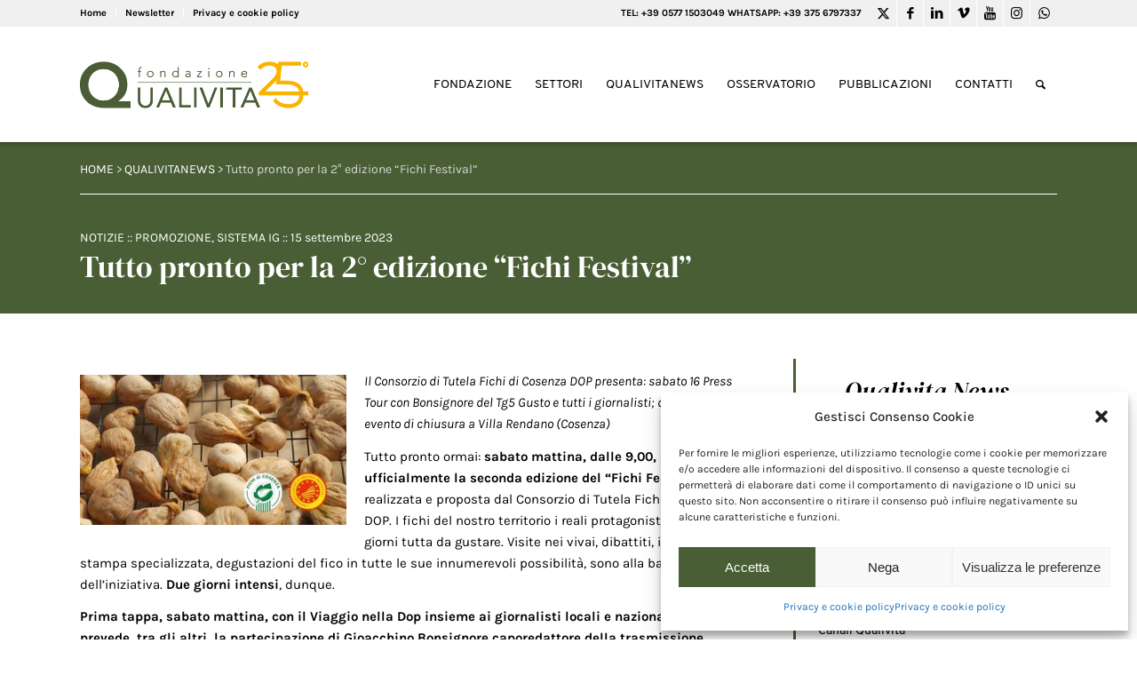

--- FILE ---
content_type: text/html; charset=utf-8
request_url: https://www.google.com/recaptcha/api2/anchor?ar=1&k=6LfpWAEVAAAAANPnyrHjZVhWeqKBbkwD28naswNs&co=aHR0cHM6Ly93d3cucXVhbGl2aXRhLml0OjQ0Mw..&hl=en&v=PoyoqOPhxBO7pBk68S4YbpHZ&size=invisible&anchor-ms=40000&execute-ms=30000&cb=2nq1hor5up78
body_size: 48794
content:
<!DOCTYPE HTML><html dir="ltr" lang="en"><head><meta http-equiv="Content-Type" content="text/html; charset=UTF-8">
<meta http-equiv="X-UA-Compatible" content="IE=edge">
<title>reCAPTCHA</title>
<style type="text/css">
/* cyrillic-ext */
@font-face {
  font-family: 'Roboto';
  font-style: normal;
  font-weight: 400;
  font-stretch: 100%;
  src: url(//fonts.gstatic.com/s/roboto/v48/KFO7CnqEu92Fr1ME7kSn66aGLdTylUAMa3GUBHMdazTgWw.woff2) format('woff2');
  unicode-range: U+0460-052F, U+1C80-1C8A, U+20B4, U+2DE0-2DFF, U+A640-A69F, U+FE2E-FE2F;
}
/* cyrillic */
@font-face {
  font-family: 'Roboto';
  font-style: normal;
  font-weight: 400;
  font-stretch: 100%;
  src: url(//fonts.gstatic.com/s/roboto/v48/KFO7CnqEu92Fr1ME7kSn66aGLdTylUAMa3iUBHMdazTgWw.woff2) format('woff2');
  unicode-range: U+0301, U+0400-045F, U+0490-0491, U+04B0-04B1, U+2116;
}
/* greek-ext */
@font-face {
  font-family: 'Roboto';
  font-style: normal;
  font-weight: 400;
  font-stretch: 100%;
  src: url(//fonts.gstatic.com/s/roboto/v48/KFO7CnqEu92Fr1ME7kSn66aGLdTylUAMa3CUBHMdazTgWw.woff2) format('woff2');
  unicode-range: U+1F00-1FFF;
}
/* greek */
@font-face {
  font-family: 'Roboto';
  font-style: normal;
  font-weight: 400;
  font-stretch: 100%;
  src: url(//fonts.gstatic.com/s/roboto/v48/KFO7CnqEu92Fr1ME7kSn66aGLdTylUAMa3-UBHMdazTgWw.woff2) format('woff2');
  unicode-range: U+0370-0377, U+037A-037F, U+0384-038A, U+038C, U+038E-03A1, U+03A3-03FF;
}
/* math */
@font-face {
  font-family: 'Roboto';
  font-style: normal;
  font-weight: 400;
  font-stretch: 100%;
  src: url(//fonts.gstatic.com/s/roboto/v48/KFO7CnqEu92Fr1ME7kSn66aGLdTylUAMawCUBHMdazTgWw.woff2) format('woff2');
  unicode-range: U+0302-0303, U+0305, U+0307-0308, U+0310, U+0312, U+0315, U+031A, U+0326-0327, U+032C, U+032F-0330, U+0332-0333, U+0338, U+033A, U+0346, U+034D, U+0391-03A1, U+03A3-03A9, U+03B1-03C9, U+03D1, U+03D5-03D6, U+03F0-03F1, U+03F4-03F5, U+2016-2017, U+2034-2038, U+203C, U+2040, U+2043, U+2047, U+2050, U+2057, U+205F, U+2070-2071, U+2074-208E, U+2090-209C, U+20D0-20DC, U+20E1, U+20E5-20EF, U+2100-2112, U+2114-2115, U+2117-2121, U+2123-214F, U+2190, U+2192, U+2194-21AE, U+21B0-21E5, U+21F1-21F2, U+21F4-2211, U+2213-2214, U+2216-22FF, U+2308-230B, U+2310, U+2319, U+231C-2321, U+2336-237A, U+237C, U+2395, U+239B-23B7, U+23D0, U+23DC-23E1, U+2474-2475, U+25AF, U+25B3, U+25B7, U+25BD, U+25C1, U+25CA, U+25CC, U+25FB, U+266D-266F, U+27C0-27FF, U+2900-2AFF, U+2B0E-2B11, U+2B30-2B4C, U+2BFE, U+3030, U+FF5B, U+FF5D, U+1D400-1D7FF, U+1EE00-1EEFF;
}
/* symbols */
@font-face {
  font-family: 'Roboto';
  font-style: normal;
  font-weight: 400;
  font-stretch: 100%;
  src: url(//fonts.gstatic.com/s/roboto/v48/KFO7CnqEu92Fr1ME7kSn66aGLdTylUAMaxKUBHMdazTgWw.woff2) format('woff2');
  unicode-range: U+0001-000C, U+000E-001F, U+007F-009F, U+20DD-20E0, U+20E2-20E4, U+2150-218F, U+2190, U+2192, U+2194-2199, U+21AF, U+21E6-21F0, U+21F3, U+2218-2219, U+2299, U+22C4-22C6, U+2300-243F, U+2440-244A, U+2460-24FF, U+25A0-27BF, U+2800-28FF, U+2921-2922, U+2981, U+29BF, U+29EB, U+2B00-2BFF, U+4DC0-4DFF, U+FFF9-FFFB, U+10140-1018E, U+10190-1019C, U+101A0, U+101D0-101FD, U+102E0-102FB, U+10E60-10E7E, U+1D2C0-1D2D3, U+1D2E0-1D37F, U+1F000-1F0FF, U+1F100-1F1AD, U+1F1E6-1F1FF, U+1F30D-1F30F, U+1F315, U+1F31C, U+1F31E, U+1F320-1F32C, U+1F336, U+1F378, U+1F37D, U+1F382, U+1F393-1F39F, U+1F3A7-1F3A8, U+1F3AC-1F3AF, U+1F3C2, U+1F3C4-1F3C6, U+1F3CA-1F3CE, U+1F3D4-1F3E0, U+1F3ED, U+1F3F1-1F3F3, U+1F3F5-1F3F7, U+1F408, U+1F415, U+1F41F, U+1F426, U+1F43F, U+1F441-1F442, U+1F444, U+1F446-1F449, U+1F44C-1F44E, U+1F453, U+1F46A, U+1F47D, U+1F4A3, U+1F4B0, U+1F4B3, U+1F4B9, U+1F4BB, U+1F4BF, U+1F4C8-1F4CB, U+1F4D6, U+1F4DA, U+1F4DF, U+1F4E3-1F4E6, U+1F4EA-1F4ED, U+1F4F7, U+1F4F9-1F4FB, U+1F4FD-1F4FE, U+1F503, U+1F507-1F50B, U+1F50D, U+1F512-1F513, U+1F53E-1F54A, U+1F54F-1F5FA, U+1F610, U+1F650-1F67F, U+1F687, U+1F68D, U+1F691, U+1F694, U+1F698, U+1F6AD, U+1F6B2, U+1F6B9-1F6BA, U+1F6BC, U+1F6C6-1F6CF, U+1F6D3-1F6D7, U+1F6E0-1F6EA, U+1F6F0-1F6F3, U+1F6F7-1F6FC, U+1F700-1F7FF, U+1F800-1F80B, U+1F810-1F847, U+1F850-1F859, U+1F860-1F887, U+1F890-1F8AD, U+1F8B0-1F8BB, U+1F8C0-1F8C1, U+1F900-1F90B, U+1F93B, U+1F946, U+1F984, U+1F996, U+1F9E9, U+1FA00-1FA6F, U+1FA70-1FA7C, U+1FA80-1FA89, U+1FA8F-1FAC6, U+1FACE-1FADC, U+1FADF-1FAE9, U+1FAF0-1FAF8, U+1FB00-1FBFF;
}
/* vietnamese */
@font-face {
  font-family: 'Roboto';
  font-style: normal;
  font-weight: 400;
  font-stretch: 100%;
  src: url(//fonts.gstatic.com/s/roboto/v48/KFO7CnqEu92Fr1ME7kSn66aGLdTylUAMa3OUBHMdazTgWw.woff2) format('woff2');
  unicode-range: U+0102-0103, U+0110-0111, U+0128-0129, U+0168-0169, U+01A0-01A1, U+01AF-01B0, U+0300-0301, U+0303-0304, U+0308-0309, U+0323, U+0329, U+1EA0-1EF9, U+20AB;
}
/* latin-ext */
@font-face {
  font-family: 'Roboto';
  font-style: normal;
  font-weight: 400;
  font-stretch: 100%;
  src: url(//fonts.gstatic.com/s/roboto/v48/KFO7CnqEu92Fr1ME7kSn66aGLdTylUAMa3KUBHMdazTgWw.woff2) format('woff2');
  unicode-range: U+0100-02BA, U+02BD-02C5, U+02C7-02CC, U+02CE-02D7, U+02DD-02FF, U+0304, U+0308, U+0329, U+1D00-1DBF, U+1E00-1E9F, U+1EF2-1EFF, U+2020, U+20A0-20AB, U+20AD-20C0, U+2113, U+2C60-2C7F, U+A720-A7FF;
}
/* latin */
@font-face {
  font-family: 'Roboto';
  font-style: normal;
  font-weight: 400;
  font-stretch: 100%;
  src: url(//fonts.gstatic.com/s/roboto/v48/KFO7CnqEu92Fr1ME7kSn66aGLdTylUAMa3yUBHMdazQ.woff2) format('woff2');
  unicode-range: U+0000-00FF, U+0131, U+0152-0153, U+02BB-02BC, U+02C6, U+02DA, U+02DC, U+0304, U+0308, U+0329, U+2000-206F, U+20AC, U+2122, U+2191, U+2193, U+2212, U+2215, U+FEFF, U+FFFD;
}
/* cyrillic-ext */
@font-face {
  font-family: 'Roboto';
  font-style: normal;
  font-weight: 500;
  font-stretch: 100%;
  src: url(//fonts.gstatic.com/s/roboto/v48/KFO7CnqEu92Fr1ME7kSn66aGLdTylUAMa3GUBHMdazTgWw.woff2) format('woff2');
  unicode-range: U+0460-052F, U+1C80-1C8A, U+20B4, U+2DE0-2DFF, U+A640-A69F, U+FE2E-FE2F;
}
/* cyrillic */
@font-face {
  font-family: 'Roboto';
  font-style: normal;
  font-weight: 500;
  font-stretch: 100%;
  src: url(//fonts.gstatic.com/s/roboto/v48/KFO7CnqEu92Fr1ME7kSn66aGLdTylUAMa3iUBHMdazTgWw.woff2) format('woff2');
  unicode-range: U+0301, U+0400-045F, U+0490-0491, U+04B0-04B1, U+2116;
}
/* greek-ext */
@font-face {
  font-family: 'Roboto';
  font-style: normal;
  font-weight: 500;
  font-stretch: 100%;
  src: url(//fonts.gstatic.com/s/roboto/v48/KFO7CnqEu92Fr1ME7kSn66aGLdTylUAMa3CUBHMdazTgWw.woff2) format('woff2');
  unicode-range: U+1F00-1FFF;
}
/* greek */
@font-face {
  font-family: 'Roboto';
  font-style: normal;
  font-weight: 500;
  font-stretch: 100%;
  src: url(//fonts.gstatic.com/s/roboto/v48/KFO7CnqEu92Fr1ME7kSn66aGLdTylUAMa3-UBHMdazTgWw.woff2) format('woff2');
  unicode-range: U+0370-0377, U+037A-037F, U+0384-038A, U+038C, U+038E-03A1, U+03A3-03FF;
}
/* math */
@font-face {
  font-family: 'Roboto';
  font-style: normal;
  font-weight: 500;
  font-stretch: 100%;
  src: url(//fonts.gstatic.com/s/roboto/v48/KFO7CnqEu92Fr1ME7kSn66aGLdTylUAMawCUBHMdazTgWw.woff2) format('woff2');
  unicode-range: U+0302-0303, U+0305, U+0307-0308, U+0310, U+0312, U+0315, U+031A, U+0326-0327, U+032C, U+032F-0330, U+0332-0333, U+0338, U+033A, U+0346, U+034D, U+0391-03A1, U+03A3-03A9, U+03B1-03C9, U+03D1, U+03D5-03D6, U+03F0-03F1, U+03F4-03F5, U+2016-2017, U+2034-2038, U+203C, U+2040, U+2043, U+2047, U+2050, U+2057, U+205F, U+2070-2071, U+2074-208E, U+2090-209C, U+20D0-20DC, U+20E1, U+20E5-20EF, U+2100-2112, U+2114-2115, U+2117-2121, U+2123-214F, U+2190, U+2192, U+2194-21AE, U+21B0-21E5, U+21F1-21F2, U+21F4-2211, U+2213-2214, U+2216-22FF, U+2308-230B, U+2310, U+2319, U+231C-2321, U+2336-237A, U+237C, U+2395, U+239B-23B7, U+23D0, U+23DC-23E1, U+2474-2475, U+25AF, U+25B3, U+25B7, U+25BD, U+25C1, U+25CA, U+25CC, U+25FB, U+266D-266F, U+27C0-27FF, U+2900-2AFF, U+2B0E-2B11, U+2B30-2B4C, U+2BFE, U+3030, U+FF5B, U+FF5D, U+1D400-1D7FF, U+1EE00-1EEFF;
}
/* symbols */
@font-face {
  font-family: 'Roboto';
  font-style: normal;
  font-weight: 500;
  font-stretch: 100%;
  src: url(//fonts.gstatic.com/s/roboto/v48/KFO7CnqEu92Fr1ME7kSn66aGLdTylUAMaxKUBHMdazTgWw.woff2) format('woff2');
  unicode-range: U+0001-000C, U+000E-001F, U+007F-009F, U+20DD-20E0, U+20E2-20E4, U+2150-218F, U+2190, U+2192, U+2194-2199, U+21AF, U+21E6-21F0, U+21F3, U+2218-2219, U+2299, U+22C4-22C6, U+2300-243F, U+2440-244A, U+2460-24FF, U+25A0-27BF, U+2800-28FF, U+2921-2922, U+2981, U+29BF, U+29EB, U+2B00-2BFF, U+4DC0-4DFF, U+FFF9-FFFB, U+10140-1018E, U+10190-1019C, U+101A0, U+101D0-101FD, U+102E0-102FB, U+10E60-10E7E, U+1D2C0-1D2D3, U+1D2E0-1D37F, U+1F000-1F0FF, U+1F100-1F1AD, U+1F1E6-1F1FF, U+1F30D-1F30F, U+1F315, U+1F31C, U+1F31E, U+1F320-1F32C, U+1F336, U+1F378, U+1F37D, U+1F382, U+1F393-1F39F, U+1F3A7-1F3A8, U+1F3AC-1F3AF, U+1F3C2, U+1F3C4-1F3C6, U+1F3CA-1F3CE, U+1F3D4-1F3E0, U+1F3ED, U+1F3F1-1F3F3, U+1F3F5-1F3F7, U+1F408, U+1F415, U+1F41F, U+1F426, U+1F43F, U+1F441-1F442, U+1F444, U+1F446-1F449, U+1F44C-1F44E, U+1F453, U+1F46A, U+1F47D, U+1F4A3, U+1F4B0, U+1F4B3, U+1F4B9, U+1F4BB, U+1F4BF, U+1F4C8-1F4CB, U+1F4D6, U+1F4DA, U+1F4DF, U+1F4E3-1F4E6, U+1F4EA-1F4ED, U+1F4F7, U+1F4F9-1F4FB, U+1F4FD-1F4FE, U+1F503, U+1F507-1F50B, U+1F50D, U+1F512-1F513, U+1F53E-1F54A, U+1F54F-1F5FA, U+1F610, U+1F650-1F67F, U+1F687, U+1F68D, U+1F691, U+1F694, U+1F698, U+1F6AD, U+1F6B2, U+1F6B9-1F6BA, U+1F6BC, U+1F6C6-1F6CF, U+1F6D3-1F6D7, U+1F6E0-1F6EA, U+1F6F0-1F6F3, U+1F6F7-1F6FC, U+1F700-1F7FF, U+1F800-1F80B, U+1F810-1F847, U+1F850-1F859, U+1F860-1F887, U+1F890-1F8AD, U+1F8B0-1F8BB, U+1F8C0-1F8C1, U+1F900-1F90B, U+1F93B, U+1F946, U+1F984, U+1F996, U+1F9E9, U+1FA00-1FA6F, U+1FA70-1FA7C, U+1FA80-1FA89, U+1FA8F-1FAC6, U+1FACE-1FADC, U+1FADF-1FAE9, U+1FAF0-1FAF8, U+1FB00-1FBFF;
}
/* vietnamese */
@font-face {
  font-family: 'Roboto';
  font-style: normal;
  font-weight: 500;
  font-stretch: 100%;
  src: url(//fonts.gstatic.com/s/roboto/v48/KFO7CnqEu92Fr1ME7kSn66aGLdTylUAMa3OUBHMdazTgWw.woff2) format('woff2');
  unicode-range: U+0102-0103, U+0110-0111, U+0128-0129, U+0168-0169, U+01A0-01A1, U+01AF-01B0, U+0300-0301, U+0303-0304, U+0308-0309, U+0323, U+0329, U+1EA0-1EF9, U+20AB;
}
/* latin-ext */
@font-face {
  font-family: 'Roboto';
  font-style: normal;
  font-weight: 500;
  font-stretch: 100%;
  src: url(//fonts.gstatic.com/s/roboto/v48/KFO7CnqEu92Fr1ME7kSn66aGLdTylUAMa3KUBHMdazTgWw.woff2) format('woff2');
  unicode-range: U+0100-02BA, U+02BD-02C5, U+02C7-02CC, U+02CE-02D7, U+02DD-02FF, U+0304, U+0308, U+0329, U+1D00-1DBF, U+1E00-1E9F, U+1EF2-1EFF, U+2020, U+20A0-20AB, U+20AD-20C0, U+2113, U+2C60-2C7F, U+A720-A7FF;
}
/* latin */
@font-face {
  font-family: 'Roboto';
  font-style: normal;
  font-weight: 500;
  font-stretch: 100%;
  src: url(//fonts.gstatic.com/s/roboto/v48/KFO7CnqEu92Fr1ME7kSn66aGLdTylUAMa3yUBHMdazQ.woff2) format('woff2');
  unicode-range: U+0000-00FF, U+0131, U+0152-0153, U+02BB-02BC, U+02C6, U+02DA, U+02DC, U+0304, U+0308, U+0329, U+2000-206F, U+20AC, U+2122, U+2191, U+2193, U+2212, U+2215, U+FEFF, U+FFFD;
}
/* cyrillic-ext */
@font-face {
  font-family: 'Roboto';
  font-style: normal;
  font-weight: 900;
  font-stretch: 100%;
  src: url(//fonts.gstatic.com/s/roboto/v48/KFO7CnqEu92Fr1ME7kSn66aGLdTylUAMa3GUBHMdazTgWw.woff2) format('woff2');
  unicode-range: U+0460-052F, U+1C80-1C8A, U+20B4, U+2DE0-2DFF, U+A640-A69F, U+FE2E-FE2F;
}
/* cyrillic */
@font-face {
  font-family: 'Roboto';
  font-style: normal;
  font-weight: 900;
  font-stretch: 100%;
  src: url(//fonts.gstatic.com/s/roboto/v48/KFO7CnqEu92Fr1ME7kSn66aGLdTylUAMa3iUBHMdazTgWw.woff2) format('woff2');
  unicode-range: U+0301, U+0400-045F, U+0490-0491, U+04B0-04B1, U+2116;
}
/* greek-ext */
@font-face {
  font-family: 'Roboto';
  font-style: normal;
  font-weight: 900;
  font-stretch: 100%;
  src: url(//fonts.gstatic.com/s/roboto/v48/KFO7CnqEu92Fr1ME7kSn66aGLdTylUAMa3CUBHMdazTgWw.woff2) format('woff2');
  unicode-range: U+1F00-1FFF;
}
/* greek */
@font-face {
  font-family: 'Roboto';
  font-style: normal;
  font-weight: 900;
  font-stretch: 100%;
  src: url(//fonts.gstatic.com/s/roboto/v48/KFO7CnqEu92Fr1ME7kSn66aGLdTylUAMa3-UBHMdazTgWw.woff2) format('woff2');
  unicode-range: U+0370-0377, U+037A-037F, U+0384-038A, U+038C, U+038E-03A1, U+03A3-03FF;
}
/* math */
@font-face {
  font-family: 'Roboto';
  font-style: normal;
  font-weight: 900;
  font-stretch: 100%;
  src: url(//fonts.gstatic.com/s/roboto/v48/KFO7CnqEu92Fr1ME7kSn66aGLdTylUAMawCUBHMdazTgWw.woff2) format('woff2');
  unicode-range: U+0302-0303, U+0305, U+0307-0308, U+0310, U+0312, U+0315, U+031A, U+0326-0327, U+032C, U+032F-0330, U+0332-0333, U+0338, U+033A, U+0346, U+034D, U+0391-03A1, U+03A3-03A9, U+03B1-03C9, U+03D1, U+03D5-03D6, U+03F0-03F1, U+03F4-03F5, U+2016-2017, U+2034-2038, U+203C, U+2040, U+2043, U+2047, U+2050, U+2057, U+205F, U+2070-2071, U+2074-208E, U+2090-209C, U+20D0-20DC, U+20E1, U+20E5-20EF, U+2100-2112, U+2114-2115, U+2117-2121, U+2123-214F, U+2190, U+2192, U+2194-21AE, U+21B0-21E5, U+21F1-21F2, U+21F4-2211, U+2213-2214, U+2216-22FF, U+2308-230B, U+2310, U+2319, U+231C-2321, U+2336-237A, U+237C, U+2395, U+239B-23B7, U+23D0, U+23DC-23E1, U+2474-2475, U+25AF, U+25B3, U+25B7, U+25BD, U+25C1, U+25CA, U+25CC, U+25FB, U+266D-266F, U+27C0-27FF, U+2900-2AFF, U+2B0E-2B11, U+2B30-2B4C, U+2BFE, U+3030, U+FF5B, U+FF5D, U+1D400-1D7FF, U+1EE00-1EEFF;
}
/* symbols */
@font-face {
  font-family: 'Roboto';
  font-style: normal;
  font-weight: 900;
  font-stretch: 100%;
  src: url(//fonts.gstatic.com/s/roboto/v48/KFO7CnqEu92Fr1ME7kSn66aGLdTylUAMaxKUBHMdazTgWw.woff2) format('woff2');
  unicode-range: U+0001-000C, U+000E-001F, U+007F-009F, U+20DD-20E0, U+20E2-20E4, U+2150-218F, U+2190, U+2192, U+2194-2199, U+21AF, U+21E6-21F0, U+21F3, U+2218-2219, U+2299, U+22C4-22C6, U+2300-243F, U+2440-244A, U+2460-24FF, U+25A0-27BF, U+2800-28FF, U+2921-2922, U+2981, U+29BF, U+29EB, U+2B00-2BFF, U+4DC0-4DFF, U+FFF9-FFFB, U+10140-1018E, U+10190-1019C, U+101A0, U+101D0-101FD, U+102E0-102FB, U+10E60-10E7E, U+1D2C0-1D2D3, U+1D2E0-1D37F, U+1F000-1F0FF, U+1F100-1F1AD, U+1F1E6-1F1FF, U+1F30D-1F30F, U+1F315, U+1F31C, U+1F31E, U+1F320-1F32C, U+1F336, U+1F378, U+1F37D, U+1F382, U+1F393-1F39F, U+1F3A7-1F3A8, U+1F3AC-1F3AF, U+1F3C2, U+1F3C4-1F3C6, U+1F3CA-1F3CE, U+1F3D4-1F3E0, U+1F3ED, U+1F3F1-1F3F3, U+1F3F5-1F3F7, U+1F408, U+1F415, U+1F41F, U+1F426, U+1F43F, U+1F441-1F442, U+1F444, U+1F446-1F449, U+1F44C-1F44E, U+1F453, U+1F46A, U+1F47D, U+1F4A3, U+1F4B0, U+1F4B3, U+1F4B9, U+1F4BB, U+1F4BF, U+1F4C8-1F4CB, U+1F4D6, U+1F4DA, U+1F4DF, U+1F4E3-1F4E6, U+1F4EA-1F4ED, U+1F4F7, U+1F4F9-1F4FB, U+1F4FD-1F4FE, U+1F503, U+1F507-1F50B, U+1F50D, U+1F512-1F513, U+1F53E-1F54A, U+1F54F-1F5FA, U+1F610, U+1F650-1F67F, U+1F687, U+1F68D, U+1F691, U+1F694, U+1F698, U+1F6AD, U+1F6B2, U+1F6B9-1F6BA, U+1F6BC, U+1F6C6-1F6CF, U+1F6D3-1F6D7, U+1F6E0-1F6EA, U+1F6F0-1F6F3, U+1F6F7-1F6FC, U+1F700-1F7FF, U+1F800-1F80B, U+1F810-1F847, U+1F850-1F859, U+1F860-1F887, U+1F890-1F8AD, U+1F8B0-1F8BB, U+1F8C0-1F8C1, U+1F900-1F90B, U+1F93B, U+1F946, U+1F984, U+1F996, U+1F9E9, U+1FA00-1FA6F, U+1FA70-1FA7C, U+1FA80-1FA89, U+1FA8F-1FAC6, U+1FACE-1FADC, U+1FADF-1FAE9, U+1FAF0-1FAF8, U+1FB00-1FBFF;
}
/* vietnamese */
@font-face {
  font-family: 'Roboto';
  font-style: normal;
  font-weight: 900;
  font-stretch: 100%;
  src: url(//fonts.gstatic.com/s/roboto/v48/KFO7CnqEu92Fr1ME7kSn66aGLdTylUAMa3OUBHMdazTgWw.woff2) format('woff2');
  unicode-range: U+0102-0103, U+0110-0111, U+0128-0129, U+0168-0169, U+01A0-01A1, U+01AF-01B0, U+0300-0301, U+0303-0304, U+0308-0309, U+0323, U+0329, U+1EA0-1EF9, U+20AB;
}
/* latin-ext */
@font-face {
  font-family: 'Roboto';
  font-style: normal;
  font-weight: 900;
  font-stretch: 100%;
  src: url(//fonts.gstatic.com/s/roboto/v48/KFO7CnqEu92Fr1ME7kSn66aGLdTylUAMa3KUBHMdazTgWw.woff2) format('woff2');
  unicode-range: U+0100-02BA, U+02BD-02C5, U+02C7-02CC, U+02CE-02D7, U+02DD-02FF, U+0304, U+0308, U+0329, U+1D00-1DBF, U+1E00-1E9F, U+1EF2-1EFF, U+2020, U+20A0-20AB, U+20AD-20C0, U+2113, U+2C60-2C7F, U+A720-A7FF;
}
/* latin */
@font-face {
  font-family: 'Roboto';
  font-style: normal;
  font-weight: 900;
  font-stretch: 100%;
  src: url(//fonts.gstatic.com/s/roboto/v48/KFO7CnqEu92Fr1ME7kSn66aGLdTylUAMa3yUBHMdazQ.woff2) format('woff2');
  unicode-range: U+0000-00FF, U+0131, U+0152-0153, U+02BB-02BC, U+02C6, U+02DA, U+02DC, U+0304, U+0308, U+0329, U+2000-206F, U+20AC, U+2122, U+2191, U+2193, U+2212, U+2215, U+FEFF, U+FFFD;
}

</style>
<link rel="stylesheet" type="text/css" href="https://www.gstatic.com/recaptcha/releases/PoyoqOPhxBO7pBk68S4YbpHZ/styles__ltr.css">
<script nonce="eT9QL2F6YoXH15hB63N-Bg" type="text/javascript">window['__recaptcha_api'] = 'https://www.google.com/recaptcha/api2/';</script>
<script type="text/javascript" src="https://www.gstatic.com/recaptcha/releases/PoyoqOPhxBO7pBk68S4YbpHZ/recaptcha__en.js" nonce="eT9QL2F6YoXH15hB63N-Bg">
      
    </script></head>
<body><div id="rc-anchor-alert" class="rc-anchor-alert"></div>
<input type="hidden" id="recaptcha-token" value="[base64]">
<script type="text/javascript" nonce="eT9QL2F6YoXH15hB63N-Bg">
      recaptcha.anchor.Main.init("[\x22ainput\x22,[\x22bgdata\x22,\x22\x22,\[base64]/[base64]/[base64]/[base64]/[base64]/[base64]/[base64]/[base64]/[base64]/[base64]\\u003d\x22,\[base64]\\u003d\x22,\[base64]/CtsODwpFEdsK4b3BdM14Rwp/DvMOfVMKww5HDjAVFVWDCjWkewp9Rw7HClW9zeghjwqHCkDsSV0YlAcOaDcOnw5kCw57DhgjDslxVw7/DuzU3w4XCuhEEPcOmwpVCw4DDpsOOw5zCosK3D8Oqw4fDskMfw5F1w5B8DsK7HsKAwpAJTsOTwoozwpQBSMOxw6w4FzvDqcOOwp8Gw7YiTMKyG8OIwrrCq8OIWR1Dcj/CuQjCpzbDnMKdcsO9wp7CisOlBAI4Jw/[base64]/CgcOyNMKvY8KswpDCoz7CisKsdMKaD3w1w6DDlcKYw44SCsKQw4fCtTLDvMKWM8K0w4psw73Ck8O2wrzClRYMw5Qow5vDucO6NMKMw5bCv8KuccOlKAJMw4xZwpxRwr/DiDTCp8O8Nz0zw5LDmcKqcBoLw4DCtcOlw4AqwpfDqcOGw4zDknd6e1nClBcAwr/DhMOiEQnCtcOORcK+NsOmwrrDjBF3wrjCk3Y2HU/Dk8O0eVBDdR9+wplBw5NJGsKWesKLZTsIJQrDqMKGWhczwoE3w7t0HMOrekM8wqfDlzxAw4HCq2JUwr7CkMKTZDF2T2ctJR0VwrnDusO+wrZlwrLDiUbDvsKiJMKXI0PDj8KORMK6wobCiBXClcOKQ8KOTH/CqTHDkMOsJCXCijvDs8KtRcKtJ2w/flZxDGnCgMKow5UwwqVwFBFrw7HCu8KKw4bDi8Kww4PCgh8jOcOBGQfDgAZ9w4HCgcOPd8ODwqfDqS7DtcKRwqR3NcKlwqfDnsOneSgjQcKUw6/[base64]/CiGQow6/DvD7DtcKiYzrCksOBw4wUD8OyGMOPWkDCpREtwrzDozfCrcKlw4PDisKWH3ZmwoFUw4YDHcKqO8OUwrPCjk5vw5jDgRBlw5DDg3TCoAggwqZWasOOfcKGwpQIGD/[base64]/Cs0YoUjLCj8KwMSd5wrJ+wrgMw6ghBAY1wrN2PX3DoTDCrWIIwoDCh8KLw4Ebw6PDr8KnQVYRDMK6dsONw7xqS8O/wodDMSNnw7fCjXJndcOUV8OkZcOzwpFRWMKIw5TDunkAR0AWdsOmX8Kcw7cXbhXDrnN9L8OJwpvClXjCigciwoPCkR3Dj8Kpw7TDnU04cHcPJ8Obwq8OMcK7wqzDtsKUw4jDuzUZw7t9Wl12NsOtw5vCmWAbRcKSwobCjGZCFUjCgRA/YMOBI8KBZT3DqMOMQ8KwwrYYwrLDrh/DoCRjFARpKn/DhsOQHWPDtMKQOsK9E3RtO8KVw4R/YMK/[base64]/Cmm8cV8OKTT4/wqPCkSdQwqvDhE7CvULDicKywpLCmMOzFsOiYcKUZVTDgnzCn8Ojw4bDqMKQEi/CmMOfeMKQwofDqBLDiMK1YMKkOHJfVAoDMcKLworCnnPCr8KFUMOyw5/DnQPDkcO7w44jwoErwqIfB8KPKn/DlMKtw73DksKfw7YEwqklIBvDtFwbXcKVw6PCmkrDucOsWMOXQsKJw5RYw6PDvgHDkWZ9TsKtScOoB1FUH8Kye8OzwqEhLMOeekbCkcKWwpLDocONW2PDkxIWEMKvOELDvcONw5Mgw4tjJRNWbMKSHsKfw4DCjsOkw6/CvMOaw5/[base64]/CqR1GwrZ8BcKXKwfDvkDDtyhBHcOeVzDCohM3wpHCvQYIw7rCqg7DvgpzwoNAaAUmwoYcwqF5RwzDtX9jS8O8w7AFwpfDh8K+GsOyT8Kkw6jDv8O2VE9ow4bDh8O3w4tLwpLDsCDDhcOOwooYwrQCwozDp8Odw79lf0DDv308wpIYw7LCqcKEwrMLI1pJwo9Nw4/[base64]/CkcK/[base64]/[base64]/Cq8Kqw5XDtsOkFcKON0fDrMKiRHQDL8OmITLCssO9P8ONAh1uVMO1B3sTwrXDliYqdsOzw7wKw5LCg8KOwoDCk8Krw57ChjXCh0LCmsKVHwAhaRYAwrrCkXXDtU/Cny7CoMKpw7kawoIGwpRQXzN9cwHDqkErwrUHw4x5w7HDoAHDhQPDmMK0KnVewqDDtMOZwrjCiwjCscKedsO3w4Zawp8xRxBQdMK4w7LDt8OYwqjCp8K2FMO3ahnClytVwpTCp8O8KMKOwrB0w5ZEDMKQwoBgbSXCp8Oiw7QcVMKnTRTCocO/eyULW1sZEW7DpT4jEhfCqsK8NHMoRsOZTsK/[base64]/Cv8OHeG0+wp1ycMOsZ8Kbw58oYzXDpUMQw5bCr8KtVU4nY0XCk8KsC8Oxw43Du8KgIcKDw6UzMMOmUDDDrnzDlMKeVsO0w7PCjsKHwrRKfiUqw75RLmzDlMOKwr5VL3HCvzXDtsKHw5w4WCtYw5DCkREMwrkSHwjDk8ONw4/CvmxUw615w4DCmzbDtAVjw7zDghTDjMKYw7specKOwr/[base64]/DksOsDAnDi8OYwprCpMOKZ0BycsOgw5wVw5PDpUZHOi91wpYMw7c7IWRydsOEw7hqbXHCgl/CkR0VwpfDicO7w6AUw73DtQ1Nw5/[base64]/[base64]/Dk8KEfMKhBBrDuMOjwp1TaC3CuMO0QHFXwrZVKsKaw5tgwpPCiSLDlBLCuhLCncK0PMOdwqjDpXjDkcKIwqnDmlpmEsK9KMK+w5/DgEvDqMKGYMKVw4DChcKGDV9DwrzClWXDlDbCq3JFf8OQaFNdGMK2wp3Ch8KEeGDCiD7DizbCicK6w7d4wrltYsKYw5bDksOIw70PwoJzR8OldkZAwo8ecBfDh8OaD8K5w6fCiH5VKgXDjinDgcKUw5zCnsOOwqzDt3Qvw5DDlE/CsMOmw7AOwojCtAVtdsKdT8Ovw4HCv8K8DUnCnDQLw4bDo8KXwqF9w7rCkW/Dj8O/AhpAAVIwXCxhQsKgw6rDr28QW8Knw4MBA8KYTRHChMOuwrvCq8OzwpxGBnwGA1IaUFJIWMO6w4AGIgfCl8OxB8Ouw64fRQrDkg3ChgDDh8KnwoLChFFlSg0Mw5FNdi/[base64]/Q8O8wqzCmE5Qwrx0wpvChR1ow5TDkGwJWjLCn8OxwqQYRMOFw6LDncKdwrBrdAjDsWVKQFADPsKhc31zAELDs8OvFSVqTA9sw6XCgMKswoHCtsOvJ1hJKsOTwrB/wpxGw6LDs8KmZErDpwcpRcOHBGPClsOZfUXDkMOfO8Opw7hjwp3DlhjDj1DCnSzCl3TCh1vDnsKWNzkmwolzw4gsFMKWL8KqMTxYHD/[base64]/DpVtowrVzw6pMSH/[base64]/[base64]/TsKWw5HCq8Oqw5x8w5jDpMOxHyLCuxkBwr/DmsKYw71HcF/Dq8O4VcOEw7gTC8KPwrnCtcOqwp3CosOHHsKYwpLDpsKnMSIndyRzEldUwpUDQTN7JFh3UsK6LMKdGS/Dt8KcCTZjw7DCmjnCjsKpI8OvJMOLwo3CvW0AZw5gwox5NMKrw7s5LsOaw7bDukjCiAoUwqjDlWBGw7ZoLl90w4PChMKyH0fDrcOBOcOncMK/X8Opw4/[base64]/CuGc6VjoFEgA4wrjCk8OFwoMLw47CscKFMAXDjcKCG0nCkxTDrgjDkRhfw6IywrDCkhdiw4nCrwJqFFbCr3MmGFLDskZ8w7jCu8O1TcOjw5fCicOmEMKIfcOSwrlnw687wo3CiB/DsSk/wozDjxJZwrzDrBjDh8KsYsOkWmp9AMOJIiU2wrDCkcOOw6lZQ8OxelbCvGDDiB3Cp8OMHggNW8OFw6HCtA/ChcO5w7XDuWJ8UGTCvcOEw67CksKtwoHCpR9mwpLDmcOpw7Bgw7oqw5syGks4w4fDj8KPWgvCusOhfR7DjkPDrsO+OUlPwpgFwo8dw5Zkw4zDkDg3w5IIDcOUw7Qowp/[base64]/[base64]/CjcOSwrwFwpUeRMOxw6DCjkDCuMOGwrnDpMOVwoBZwokiCj3DgDVpwpR8w7luHgrCs3EzK8OZYTgVZQ7DtcKLwpPCul7CqMO7w5JfXsKMDsK6wpQxw47Dm8KYTsKqw7gOw6NBw5VLUFvDuC1qwpAWw7cTw6/[base64]/CssOFRjvDnm3CgEQ4T8O3w5TCn8O3IxlgwqgswqDCsy0ef1vCkwgawoAmwqBndWw0OcOvwqLCqMKXwochw4zDpsKIDgHChMOgwohkwpbClXPCpcKcHlzCu8KTw6RMw54+wojClMKewq0Ew6DCknzDvcOlwqN3KT7CmsKFe3DDqAE/Zm3DpsOoJ8KeS8O8wpFZIsKcwphYeW49C3PCqRwKJxB8w5NiSHczUT8lMnUiw5ccw5EPwo4ewoLCuik6wpY/[base64]/Do8Kmwp3DijTCpV0XDhgzwqHDncOuw78+b15DBz7Dqhs2A8K3w6EQw5LDssKGw4nDl8Khw7kdw6hcF8O/w5ZFw6trA8K3wpnCnFjDisOsw4fDkMKcI8KhcMKMw4h9GcKUV8KWCVPCt8KQw5PDuw7DqcKYwqIXwp/Cn8OIwoDClygpwojDm8OdR8O6SsObesKEFcOywrJnwp3DgMKbwp7ClcOBw5vDiMOtQsKPw7EJw5BdI8KIw4wHwoLDrSYpW1Qiw60DwoFXCSFRTMOEwoTCo8Kvw7TCoQjDox82CMOee8OAaMONw7PCoMO/VBPDmVcMZj7DocOobMKsLXtYKsO1KgvCiMO0KMOjwr7CoMKxaMK1w6zDiznDhA7CpxjChMOLw6rCi8KNYklPC0trRBrCnsOqwqLCjsKvwqbDs8OwZcK5ETxJLX1wwrwZf8OJAgHDq8KDwqVxw4/Cl1oGwp/DtcKKw43Dl3jDgcO2w7zDtsOSwrxUwqw4N8KBw47DkcK6OsK/[base64]/CoxrDpsOYAsOsdSbCtcOqwqBNwrgyw7jDlcOzw6DDlGw5w5xywoQjdsK2K8OGQyxUK8Kxw77CriV0VEHDp8OqaWh+IcKpVhw0wq15VlzDhcKKL8KnUwrDom3CqH0+KcOawr8XVi0jO1vDsMOFM3/Ct8O8wqdGAcKDwrPDtMO1Y8OpfsKNwqjClsKcw5TDpTBvw53CssK6XMO5f8KRf8KJDGLCjWfDjsKREcKLPhYNwqZHwpTCpm7DlGwUIMKQK2TCjXA9wqQUK27DpzvCgRHClUXDusOOwqnDnMOpwpDCtH7DrnPDhMKTwq5/OcKQw7s/w7DCk2NtwphyIxfDoh7DrMKMwqEnKknCt2/DucKXVA7DkGAaI3EJwqUkVMK3w43CoMOOYsKkExRLYQoVwppPw6TCmcOvJERIe8Kvw6kxw5xbBEkuA3/[base64]/DgUvDtD3CqXvDhEjCt2xQVMKJVsOHwqbDoMKzwqvDuinDvFPCmnLCkMKUw60jCE7DsjjCs0jCjcOIIcKrw6BXw5RwVMKdWjJpw6lIDWlMwonCrMOCK8K0FTTCvGPCiMOdwo7CnnUdwqfDtCnDlHwPRwzDr0t/eifDkcK1UsOxw4tJw4ERwq4QSA5REVjChMKQw67Dp3Fdw6LCiQPDsj/DhMKIw68+EmkIfsKfw5bDn8KBSsOTw5FSw69Ww4VaQcKLwrV9woUEwq5vP8OmPA9MWMKQw6Q0wpjDisKBwqMQw4jClwbDjhrDp8O9EnI8GcOrVMOpHlsQwqcrwolOw7U/wpwFwozCkQ7DrcO7KcK0w5Bsw4bCtMKiLsKtw6DDn1NMFx3CmijChMKcXsKMEcKFZQdPwok3w67DoGYSwpnDkmthWMObTnvDqcOLJ8OJRV5WS8O1w5kmw5cFw5HDowzDgS9uw6EnQXXDncK/w6zDt8OxwqRua3kLwqNmw4/DrcOrw4Q2wqtjwo7ChxkAw6Axw4t4w51jw5VYwr7Dm8KDR0jDomRvwrosKkYFw5jCmsODP8OrcFnDvcOSc8Kcwq7Ch8OuL8KWwpfCm8O+wow7w4YRCMO9w4MXwrlcLEsFMGgvWsOOZBzDscOiKsO+TcODw7YNwrBZci4Rc8OfwqDDnQ4VBsK7wqbCpcOGwo/CmX0Iwr/[base64]/[base64]/CgRnDlBQEGcOwecKkw4DDnnnDt8O+wpfDrHzDtjXDnF3Cp8K7w7RWw6IEIUsWP8ORwrfDrDLDusKWw57Dt2l7N3BwSRLDvUsNw7jDsxdgwpw3FFvChsK9wrjDm8OlfEbCpw/Ch8KuHMO3GX0Sw7nDsMO+wozDr0E0PsKpM8OGw4fDh0nCtCjCtmnCrwLDiB0jAcOmbmVrZBAswp8fY8Oew5l6TcKfSkghVmTCnTXCisKKBz/[base64]/CvMO9wpPDmsKucGI+wqfCicOcw7LCt0HDuAYNbmxFC8KCPMOUdcONR8K0wqQ/wqPCrMOzKsKbZQPDkjMuwrEtWcKnwozDoMKIwrIewp1HPGvCq1jCoHXDoGfCsypjwrkTJBc0HHtLwpQ7CMKQwpzDiF/CpcOoKF7DiGzCgTPCmkx0fU8CbRwDw5diKsKQecK4w4B2Ul/DtcOPw7fDoRvCrsO0bSVJTRHDgcKLwrI4w5EcwrPCsUBjTcKcE8KgdVXDqXA8wqbCicO3wrtvwqkZWMOFw5Uaw4MGwrlGV8Kbw4jCu8O7CsOaVn7Cojl3wpfCrR/[base64]/w4oNZ0LCusOBwqrCtcOsw7EhwpUQRkrDizPCsB3CqcOaw47CjCMsWsKDw53DilZmDTfCvwABwrl9TMKqe0JdQi/Dt2Rtw5BGwo3DhlnDnhsuwqZFI1PCjyHClcOOwroFSVnDocOBwpjCoMKlwo0IRcKsVgnDusOoLx5bw7UraTlaGMOYNsK1RkLDnBZkekPCsFNsw61lIELDssO9M8O0wp/DjHTChsOAw6fCssKXGUotwprCpsO3w7l6wp5yW8KUTcK5McOhw7BJw7fDo1nCicKxLyrCuzbChsOtQkbDh8OLVsKtw4vCmcOzw6w2wqlWPUDDtcKwZyUcwp/DihHCtHHDqm0dKy55wrPDsHo8DUbCiVDDoMOLLSo4w5AmCyQZL8OZZ8OdFWHClUfDicO4w5wpwqlaV2Ipw5Vjw47DpRvCnUJHQcKUJHEfwqZAe8OaI8Omw6jChTpMwqhJw7fCrmDCqUbDhsOINl/DmgfCrmRqw7s1cTbDlcOVwrEnF8OHw5PDtWnCkHLCowZtf8OUcMKnXcO/BWQHG2Iewpc6w4/DiCIpM8Oqwp3DlsKuwrIwXMOgN8Kpw55Pw7MWUMOawpHCnBLCugnDtMO2NyzDs8KXS8Kmwo3Cq2w4OFvDqWrCksOUw4FhY8OlG8KMwp1Xw4JpS1zCh8OUH8K/cSRIw57Cu0tpw7RjYV/[base64]/DoArCiHBkTMKJwpRew53Dnww/w65LfcO2w4/CisKvVT3DrnYFwqfCpGszwoNtZGLCpAjCncKIw5XCu2/CgnTDqRRnMMKewprCjcKRw5nCnjs8w6DDucKPQR3ChsOowrXCv8OZVEpVwozCkVA/MVE7w73DgcOewo7Cj0FNcVPDix/DuMKSAMKZLEN+w7fDjcK4CcKTwqV8w7RiwqzCiEzCqz9DNAfDg8KmZMOrw4cVw5XDs13Dq1gNw6/Cj3/CosOkEFIqRyhgNRrDkWchwqjCjVjCqsOTwq/Dp0rCh8OWZMOVwpnCj8OwZ8OlNwDCqDEwJcKyWV7Ct8K1EMOGKcOrw7LCqMONw48sw4HCuRbCvT4nJldSIx3CkHHDoMOWBsO4w6/CjsOgwoLCicOSwoNIVFIONxQ3TkgCe8OSwpTChhXDiEY9wrw7w4/DmsK1w6cGwqHDrMKHVStGw58xcsOSR33DuMK4WsKPWG5pw5TDvVHDqsKGXjkGHMOGwrLClD4AwoTCp8OSw41Ow73CvSpiMcKdbsObAErDtsKoV2RGwp4+XMOuHBTDvngpwpg1wohqwpdAYV/CqCbDkCzDrSjDlnrDusOwDiYpfR4/woHDrFppw7bCuMOdwqMVwq3DncK8W34zwrFdwrNOI8KHAn/Dlx/DjsOvdAxfHk/DrMKEcD3Ck1QQw5ljw4Y9PgMXHn7CnMKJL2DCv8KRFsK1TcOZwqtQfcKMVwUVw4vDli3DmCA/wqJMaQcVw5dTwofCv2HDkxRlVkN5wqbDvcK3w7F8wqkGKcO5w6E9worDjsOxw5fDh0zDh8OBw6nCv38HNDrCu8Oxw7hGL8OQw6JCw6vCkiRFw7BlQ09BC8Orwq0FwqzCl8ODw7ZOfcOUAsOkecKvN0RMw4ovw6/[base64]/DjibCkC8jw4g3wrLDoxHCiMOSacOZw7TCnsKqwrBMFB3DjQx+wrlfwrllwq5nw4xwPsKJPRnCuMO/w57CvsKKEmZFwpt0QHF6wpfDujnCsl0wBMO/[base64]/wpbDv8O1dMKTw50yw755WQkyfXwXw6fCqcOgQ0RlN8OSw4rDnMOCwr1gwpvDnkJvIsK+woE8CkHCjMOuw4vDv33CpQ/DpcKDwqRZWzcqw64UwrfCjsOlw71Hw4/CkjAmw4jCm8OpJEEpwp1Cw4E4w5AuwokuLMOgw7NlAW8gKHXCsFU5DFkjwqDCvUFiLRrDjw/DrcKEA8OtEwjCi38sJ8KnwqrCtzITw7bCnBnCu8OpTcKRGVIBX8KiwpoUw5gbRsO6f8OXOw7Dk8KgSU4Pwq/CgSZwDcOew5DCp8O0w4DDs8Kiwql9w6Y+woZKw49sw4TClEpOwq0uAlzCsMODV8OlwpZcw47DvTl4w4sbw6bDqFHDoDnCh8Odw4tZIMOFJ8KfBS3DsMKVVMKVwqVlw5vDqjRiwrAPGHvDuCpWw7oQFh5La2/[base64]/wrvDg8OpwrV9MxbDvxzDi1h+WivDo8OTNsK3wq85UMKrKsKORsKaw4IrViU3TjbCpcKkw59pwpHCnsKWwpkPwqt6w4dBQsKQw40/XcKQw4AnHkLDlQIKBCjCrlfCpAokw63CtS/DjcKyw7rCliQMb8KITXE5RsO7R8OOwo/Di8ORw65+w7vCksOFfkjCmG97wpnDsVxSU8Kdwp9yworCtgXCg3ZXXGk7w7TDocO5w5tOwp8Vw4/ChsKcHDLDpsO4wqpmwphyScO3VSDCjsOlwoHCmsOdwo3DsUIrw4bDjjkwwrkbcDPCpMKrBSJCfgIoIsOIZsOXMk8nE8Kew7rCpGhVwpMEFUrDqUhQw7vDv1rDocObHgBnwq/CglxTwr/DuzhgZl/[base64]/Dqn7CqsKZw6HClz/CmmnDjX4Zw5HDrcOQwpEWZ8Ktw7rCszvCm8O6MB3Dr8OKwrkmejpcEMKLBENmw5NeY8Omwq3CisK1B8K+w7vDosK8wrfCmhlOwotuwrQcw6HCgsO3XnXCvAbDuMKiXTdPw5hhwpkhBsKAV0Q+w4DCjsKbw4YMCFsoQ8KxbcKYVMK/dQJow7Rpw5F5U8O1fMO/[base64]/eMKPw7nCkcKiTRVbHUTDhMOhWcK2F3kzel7DsMOjDn19YGQKwqVdw5VCK8OUwplaw4/[base64]/[base64]/Ck8KFbCdpwqwjLhfCvE7ChC7Cp8OpUyJPwpvCv2/Cs8KEwqTDvsOIEHgJMcOawofDnwfDocKNJEJZw6EywpjDm0LDgDBhC8Ovw6TCqcOgHGTDn8KfWyjDqsOWfi3CqMOdGEzCkXgHD8KyX8OlwpjCj8KHwrjCglnDgsKBwoBSXsOiw5dSwrrCiFHDtS3CmsOLGxPCuA/ChMOvNl/DrsO8w4fCu0ZFK8OHfgzDq8KHRMORScKEw6gewrlawqLCl8KywozCkMOJwp1mwqLDisKqwqnDrTTDsWNiXwZyVGlTw6QLesOVwqU4w7vDkT48UCrCq09Xw7Mnw4s6w7LDkzrDmmlHw6PDrG0ewobCgBTDv0Qawpl2w79fw4tIOC/[base64]/[base64]/Dp8KTw6TClnPDjsKXwr0GLcKIw6kbeQTDlsKkwoPDmR3DjnHDisOmBibCmMO4TiXDksKtw6dmwq/ChHUFwrjCv3bDrTfDhsOQw6DDqUkiw77DvMKowqnDh0LChcKrw77DhMOYdsKJHigUAMOgRUZAKQYvw5kgw4XDthvCrW/DosOXCBzDmEnCssOqDMKLwqrClMOPwrUkw6/DrnvCkEIUFToDw5vCl0PDoMO/wo7CksKPdsO1w780ES53wrYkNERcMBhWIsO+IUzDuMKWawUzwo0RwovCncKdS8K6azvCjWpUw6wJHG/Cln4DdMO/woXDqTjCund6QMO1XARTwrrDimhdw6dpbsKqwoTDnMOPJMKHwpvCgHfDt3dtw55lworDr8OUwrBgBMK/w5bDjcK5w5YdDsKQecO2A17CuDrCjsKGw4doU8KKFsK0w6UMMMKHw5bDlVIuw6TDpjLDgBg7LSFPw491ZMK5w4/DsWvDjMKAwqLDihBGKMOSRcKbNG3DoX3CjCYuGgnDtHxeYcO5IwLCucOCwr50MHfCi3jDrw/Cn8OuNMOfNsKHw6zDrMObwo4HJGhNwonCncOrKcOxLjcrw7wRw67DsSgrw6PCv8K/worCusO8w4FAD1JLOsOXf8KQw5jCucKXKUrDgcKAw6wqWcKmwp91w5g6w5nCpcO4I8KcPXguVMKJbhbCs8KkMG1Vwo4LwrpMUMOSXcKnXRFGw5NFw6PCq8KyTQHDvMK/wpTDiXAsA8OobEAnJsOKOjrClMOYVsKDasKuB2jCgwzCgMK4YxQQSRJRwoIjdQVFw53CsivCuxHDpw7DjQVhGMOgEG1hw6BcwoHDhcKSw6XDhMKXawdJwrTDkBFQw40mRTgcdDbCnQLCti/CrsOewrMXwoXDu8Ojw6MdP1MACcK7w4/ClXXDkkDCpcKHG8K4wo7DlnHDoMKEesKCw6A5QUEeZcKYwrZ8FEzDrsOmCcODw4TCpUBueSzCsWQjwoRBwq/DtBjCvWcfwq/DucOjw4ARwp3DomARB8KoV1NJw4ZJIcK0IyPCksORPwHCv3FiwpFGXMO6P8OMw7k/U8OfTnvCmmpQw6U6wq9DCS5ybsOkM8K8w4gSSsKmTcK4flMnw7fDsBzDtMOMwphsKjgkaBoxw5jDvMOOwpbClMOKXE7DlU9JLsOIwogxJ8KZwrXCpBQ1w4PCtMKWB35cwrY7S8OdAMKgwrVMG03DsWRia8OJAgrCtcK8B8KBYmbDn3/[base64]/DncOMFMOzGnbCg3ktFFsOScKFf8KLwo4tJ8O2wonCsSBhw7rCoMO7wrrDusKnwrjCk8KpXcKbG8Obw5BtecKJw4RNO8Oaw7nCvMK3Z8O6w5IWL8Okw4hRwoLCgsOTO8OqKQTDrlw8PcKEwp5Lw71tw71Mw5dowonCuX9XBcKhIMOpwqcHw4nDhsOVAsOPSX/DscOOwo/CkMK6w7xgLsOfwrfDgU0FRsKbwqwtD08RK8KFw4x2DU00wq0Zw4ZPwrrDosK1wpV2w6Fmwo3CiRlLFMKVw7vCicKtw7LDsgrDm8KBM1cpw7UUGMK/[base64]/[base64]/DpC/Co1hfGGo9wrVRwr/CqVjDiS/DkWZTwojCk2LDmTN2wpYOwoTDiijDk8Kfw7E3FhdBMcKGwozCr8OIw6/Dq8O4wrTCkFoPXMOPw7V4w7bDj8K6GUh7w7/DsE0iR8Ktw7zCocOmP8OxwrVuOMOdEcKJRkJ1w7EsKcOYw4vDtzXChMOPZzoWXQoVw67DggtZwrbCrTNVXsOmwoBwTsOAw6HDiVTDtcOnwoDDnGlNAwXDuMK6C3/DilVnOh/[base64]/wrnCpmTCncKuaFXDg8OawrxDOwDDv8KVLcOxXsK8w7zCuMK6axvCu2DDosKPw4gWwodpw5NZYUs9AUNzwpzCsi/DtR9vXTVTw6k+fxUrBcOtZE4Iw4h3NQYcw7UpT8KQLcKfXD/DoFnDuMK1w6HDn2PCt8ONBzQnQGzCq8Kcwq3DtMKMW8KUJ8OKw6nDtFzCu8KaElLCqcKDGcOVworDhMOVBiTCsjDDoV/[base64]/DrntlKU4Kw7HCnsO9LsOWfMKOwr5aw65VwrHCocKmw67CqcORMg/DsgrDsCVWWhHCuMO/[base64]/Cm8KJw6w4w73DtyLDuiTCr0PDt8OHw77CksOlw6MRwqQhYRl0d3J3w6fDhE3DnyPClzjCnMKgPwZAZ1J1wqMiwqpzUsKewoVlYCPDksOiw5nCt8OBdsO1VMOZw5/DisKYw4bDlXXCmcOAw7PDi8KwGUo9wpPCpsOAwqrDnSptw5rDnsKfw7vCtyIPwr4PI8K0dDPCqsK7wpsAXcOmL3rCs3A+BkhvIsKkw5dFMS/DiG/CgQhtI3VKdy/DisOMwrnCuX3CrgUoLyd0wqA+MFw0w6nCv8KxwrpKw5BBw7LDisKWwoAKw6cSwpnDoxXCtj7Co8OCwoPCuyLCtk7DjcOCwoEPwqxBwrl3N8OPwp/DhDYXR8KOw5UCVcOLP8OzYMKBfQ01G8K2CcOlS0gqRF1Ww4FMw6/DlnI1QcKjHmolwpdcGlTCiDfDqMOIwqYMw7rClMKRwoHCuVbCvUQhwqZwPMOAw5oXwqTDg8KFSsOWwqbCvSJZw4IINMORw40wVSNOw4bDicOaXsOTw7FHZXnCk8K5WMKxw7PCisOdw5lHEMOxwrfCtsKBZcKaWV/[base64]/[base64]/CqMOSwozDkWjDtMOLwo0rMMOGWCUhC2dSw7bDhEvCmcOIQMOiwqYjw79Aw7pACH/CmU9wI3J9UlTChjDDs8OxwqQpwqbCh8ORBcKqw5IpwpTDs3nDjDvDogNeYClfK8O+D2xcwrbCk0t1dsOow7dhZ2TDj39pw6oxw7AtDy/[base64]/DoBbDncOJasKDNMKOACw7w7vCjk/Dk8OJR8O/UMOCOzsVH8KMesOgJxHDlyIGc8Kuw5rCrMO0w4HCmjBfw7wPw7kDw7BcwrvDlAnDnzUtw4rDihrCisKqcgkmw4BSw7tFwpINH8OywoQHGMOxwoPCg8KqfMKGfSlBw4jCucKDLj5NGX3ChMKsw5fCjAzDlgXCr8KwbzDClcOvw5nCqwA4cMOMwogNe2wfVMK9wp/[base64]/DkyXDi8KXHsKSWsOMEDvCrTkmMQwjBMKGw60cw5/[base64]/[base64]/worCrlLCssOFw6XDjUxzwobCnMO0Pw/DkcOVwpZwwq/CqS92wo80wpQnwqgyw4nDnMKreMOQwo4MwoVhP8K8LsOYdhfDmmHDhMOqL8KDVsKyw4xLw5l/SMK4wqYmwqtIw54GJ8KZw67Cu8O+Bwgow5crwojCkcOzLMOTw7XCs8KPwoJnwqXDhsKew5XDrcOUNBQfwrdTw5oYCj5Ow7lkBsOPPcORw4Bsw4pcwpnCoMOTw7x9IMK4wrHCnMK+E2HDrcKeYDJiw55kZGvCg8OxT8OVwq/DocOgw4rDsSVsw6vCpsK+wrQzw4rCuh7Cr8Kewo3DhMK7wosVXxXCmml+VsO8XMKsVMKRPsO5QMOawoNlKADCpcOxWMO6ARh1MMOMw60Rw6XDvMK2w6Y1w7/Di8OJw4nDiUNWRRVKahYWIzDDg8KOwobCu8O+NzcFN0TCiMKAOEJrw4xvVUpiw7IJaRFnc8KfwqXCrVIqVMOgNcOQV8KYwo0Hw5fDhkhhw6fDkcKlasOME8Omf8OtwokfGx7Ctk/Cu8KUe8O9KgPDoG8kHC1gwpITw6rDjsOlw4hzQcOzwrV9w53CglZLwpDCpDTDksO7Ii5mwo9pCRFpw7HClmTDicKzJsKRDw8lUcOBwp7CjinCjcKYeMKPwrLCpnDDm0pmDsKRJCrCq8KFwoAMwo7DgGvDrn9/w7h1UnXDjMK7LsOQw5/DmAliTG9aRsK4PMKadxPClcOjFsKFwo5neMKGw4EOPsOSwoYtaxTDqMKnw4bChcOZw5YYQC1Awo/DrHoUeSHCmx0lw4hzwqbDvlxCwoEWRh9Aw7EVwr7Du8KEwoDDizJMw40uPcK+wqYVFMO9w6PDucOoWcO/w7VrXgQfwrHDlsOBTTzDucO0w6gHw6/Ds1w2wpMWdMKJwq3CqMKHCsKZABHCnAtkDnHCj8KnUWvDhlDDmMKBwqLDqsOTwqU6YAPColHCk08fwqlGTsKECcKLJV/DsMKhwooDwqljRxXCrk7CusO8FQpjEAIpd0jClMKcw5IWw5TCtsKYwogFLRwAAW8HZcOGJcO4w6FPX8KGw4E+wqYaw6fClxfDvAvCvMK7W0UCw4HCowtow5vDuMKzw7QMw7N1E8Ksw6YLE8KEw4Q4w7vDjcOQZMKxw5PDksOiGsKcEsKHU8OrKw/CvgTDlBxAw73DvBkcFFnCicOLKcOLw6VuwrYCWMORwr7Cs8KSYRjCgQciw7TDlRXDkV4iwoh/w7jCiXMQaxgWwoPDhlltwoPDgMOgw7o2wr0Hw6DCo8K1cgAgC0zDp0JPfsO7AsO7S3LCr8OxZHZ2w4fDgsO/w5zCg1LDrcKJUn0dwo9fwoXCqWzDscOgw7PCkcKkwqTDhsKVwqtKRcKVAWRDwqMfTFhhw5N+wp7CmMOew4tDWcKzVsO/GcKENWvCu1PDtz8Mw4vCusOHYAcyfn/[base64]/[base64]/CoyIFWsOmZMKhw640ecKiwrlBSMKJw53DpyZ3c34kFlTCqBQ6wrNDVGYgKTs6w4J2wpfCrTsyP8OMWkXCkjvDjwLDsMKycsOiw70ABWMMwroLBg47acKhZW04w4nCtBNjwrMycMKHNx5wDsOPw57ClsOAwo7Dm8OqacOMwqM7QMKZw5fDs8OswpTCgH4PQzjDmEYnwr/CiFnDtDwPwqsxLMODwp7Di8Omw6vClcOcLVbChCUbw6jDlMK8GMOvw6xOwqnDvxjCnjrDj2vDkUZBaMKPUAnDvHB2wovCniMMwrBZwpgVIX7Cg8OwU8KWDsKjRsOIP8K5UsOQAyZ8GcOdTsOmcRh9w6rChFDCgFHCuGLDl2zDvT5/w4ISYcO3ZCdUw4LDmTAgKH7DsARuwobDuzbDvMOqw4TDuBsRw6jDvAg/wrjDvMKzwprCtcO1aXPCvsKADhA9w5gSwotPwovDm2LCjXzCm2dIBMKtw7QoLsKLwrRwDkHDgsOsbwIjAMObw6HDuCbDqTA/LFlNw6bCjsKJWcKRw4pRwp14w4gUw5pPccK/w53DmMO3NDrDs8OiwoTCucOkP1/[base64]/Cs2/Dn8Obw6BkFE9VScOpdMOUwofCvMOFeinDlDfChMO0GcOzw43DlMK7JzfDnHrDpDF+woDChcOoPMOaJTMiU2zCpcK8GMO2KMOdK0/CssKxCsKXXRfDnSXDrcO9PMKfwqZ5wq/Dj8OMwq7DgjQIM1HDuXErwpHDqsKkc8KTwo7DrhrCkcKZwqvDq8KNJ1zCk8OqJl8xw7kGCHHDucOuw5PDk8O5HHFZw7wEw7nDg0VQw6EMWUTCjAdsw4LDmgzDjxHDrcO2Xz/DqMOHwrnDk8Kdw4kJQC05w7QFDcOTVMObB3DCoMOhw7TDtMOKBcKXw6YjB8KZwojCh8KvwqldD8KEAsOFTy3CjcOxwpMYw5dTwp/DiXHChMOiw57DvADDt8Kqw5vDmsKiPcOjR1dyw63CpT4VdsKowr/[base64]/ChMK1w6bCmgjDqcK+QcONw6cycXPCocKrYiIOwod7w5PCrMKbw6/[base64]/[base64]/CjlHDty3DjAPDuQTDiMKgw4XDgQxgw5IGBsOCw6bCrEnDmsOzWMOKwr/DiXtiNX/Dt8O0w63DhFQKNXXDvMKMesKcwql0woXDosKAXUjCrHPDvh3Co8K5wr3DuW92UcOIEsOhAsKVwq5twpzChQjDrMOlw4oUIMKvZMKzQMKSRcK3w6NSw7lUwol0SMOHwrjDpMKbw4tywozDv8OrwrlSwpcFwq4nw4vDpnhLw4BCw6/DrsKJw4bCmz7CtF7CjA7DhkHCrMO0wprDscKHwogdAWo1XlVAaizCjVjDo8O3w7TDqsK5XsKhw5VdLn/CsmUibwvDgkpUZsOpLMKJAwHCj1zDkwXCmzDDrxzCu8O3K2dswrfDiMOLPX3CjcKFdMOfwrVXwrrDicOmwoPCqMOMw6fCscOkUsK2e3/DlsK/d3YPw4nDkSTClMKNCMKkw651wrjCr8OVwrwOw7LCuH5KYcOfw74MUHojQDgzFX1oacORw6BYeSXDpEPCvyU6AnnCuMOlw5oYVkoxwqgbGx5zDQ0gw6Q8w7lVwpA6woLDpg3Dlk/DqDbChxvDlEBMTzIXVyLCvDJeMsO4wrfDjWrCmsKpWsKqIcOTw6TDlMKBEMK0w69kw5jDmm3Co8K+WzEJFx1rwqMSKh4Uwp4swr9iDsKvDsOdwrMUNFTCghjDkQLCncOvwplEJihGwonCtMKENcOiFMKqwozChMKDc1RXIwnCv2LDlcKeTsOdRsK0C0/Ds8O7QcOxEsKlFcO5w7/Dpz/DpFIjRMOFwo/CqhbDqmU+wp/[base64]/CswYXwrxLKgTCpWR+b1/DjsOUw4DDgMK6AgnCoS5fPTrCh3vDgsKOClPChVBhwqDCgsKyw4PDoDjDsWQvw5zCiMOcwoM/w5nCqsO4ecOIKMK6w4rDlcOhKjY9LF3ChcOcB8OhwpARB8KTOwnDlsKiHMOmDTvDjnHCvMKCw6LDnEDClcKzKMOkw4TDviQLVGzCsQAxw4zDqcOYSsKdQ8KTNMOtw6jDpUfDlMOtwr3CvsOoJlxnw4/CpsOhwqjCk0QxR8O2w5/CvBdRwrrDisKGw6PDvMO2wqvDsMKeAcOGwoXChELDqn3Dhx0+w5B3wojDtR0kw53DgMOQw4jDkxsQLmpWXcOGFMKWFsOVWcKyCAFdwrt+w6AcwpB8NFLDlhEGJsKOK8KWwo0zwq3DrcKXZ1XCoHYsw4EBwovCmVZxwq5iwrU5MUnDj15kJURZw6/Dm8OPSMKMMFnDrMO8wpliwpjChMOFL8O6wqF2w74kY2wTwo58FUrDvSbCuT/DgCjDqTvDv0llw7jChmXDtsOfwo7CrybCrsOgcwZ2wo5Mw4wjwrfCmsO2UzR+wpwwwqAGc8Kce8O8XsOtRn1lS8OqIDXDkcOOUsKGaxNxwq3DnsOtw6/Dv8KkOktbw580FEvDrQDDlcOlF8KSwoTDnDDDucOjw7hhw6M1wp1Owpxiw6/CixZfw4sOTxhSwpbCrcKCw5/Cp8KvwrLDtsKow6clZkgiUcKLw5MLSHRwEBhVMRjDsMKJwosTLMK9w5sVS8KkXGzCuQXDu8KNwpXDvVgNw63CjlIBIMKcworDrFMCRsKdWF7Dp8Kgw6jDqcK+acO6dcOawrrCphfDrg1OMx/Dk8OvKMKAwrnCpEzDosOpwrJgw7vCrEfCoknCicOJJQ\\u003d\\u003d\x22],null,[\x22conf\x22,null,\x226LfpWAEVAAAAANPnyrHjZVhWeqKBbkwD28naswNs\x22,0,null,null,null,1,[21,125,63,73,95,87,41,43,42,83,102,105,109,121],[1017145,101],0,null,null,null,null,0,null,0,null,700,1,null,0,\[base64]/76lBhnEnQkZnOKMAhk\\u003d\x22,0,0,null,null,1,null,0,0,null,null,null,0],\x22https://www.qualivita.it:443\x22,null,[3,1,1],null,null,null,1,3600,[\x22https://www.google.com/intl/en/policies/privacy/\x22,\x22https://www.google.com/intl/en/policies/terms/\x22],\x22saaxT8rKJ4Umzbp9/uPn3zbRZuHGT06Np3adL397tQE\\u003d\x22,1,0,null,1,1768553771165,0,0,[136,172],null,[244,141,8,219],\x22RC-f3euelfJdvdqhA\x22,null,null,null,null,null,\x220dAFcWeA6CmGcgpsCof5ZKObE3CqHqlEgyIuf4lVGwJYM7Z_FQJXs5o-BWeg9-0clx5FVwjk0AKNmROBveXz8fTPXknVtrKDfcYw\x22,1768636571186]");
    </script></body></html>